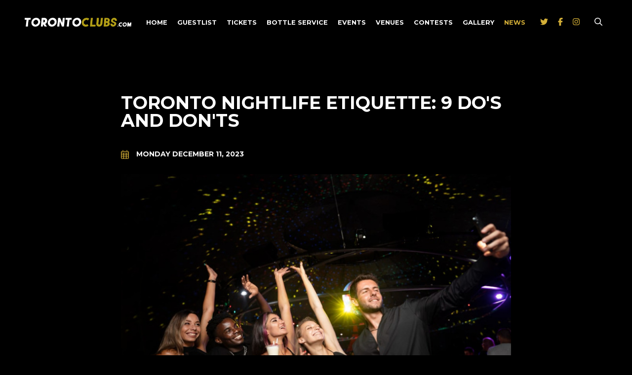

--- FILE ---
content_type: text/html; charset=UTF-8
request_url: https://www.torontoclubs.com/news/toronto-nightlife-etiquette
body_size: 5726
content:
<!DOCTYPE html>
<html lang="en">

<head>
    <meta charset="UTF-8">
    <meta name="viewport" content="width=device-width, initial-scale=1.0">
    <meta http-equiv="X-UA-Compatible" content="ie=edge">

    <title>CLUBS IN TORONTO | Toronto Clubs, Entertainment, Nightlife, Guestlist, Bottle Service, Tickets, Nightclubs and Events</title>
<meta property="og:title" content="CLUBS IN TORONTO | Toronto Clubs, Entertainment, Nightlife, Guestlist, Bottle Service, Tickets, Nightclubs and Events">

    <link rel="apple-touch-icon" sizes="180x180" href="/images/apple-touch-icon.png">
    <link rel="icon" type="image/png" sizes="32x32" href="/images/favicon-32x32.png">
    <link rel="icon" type="image/png" sizes="16x16" href="/images/favicon-16x16.png">

    <link href="https://fonts.googleapis.com/css2?family=Montserrat:wght@300;400;500;700&display=swap" rel="stylesheet">
    <link rel="stylesheet" href="/css/main.min.css">
    <link rel="stylesheet" href="https://cdnjs.cloudflare.com/ajax/libs/tiny-slider/2.9.3/tiny-slider.css">

    <script src="/de/js/init.js"></script>

    
</head>
<body class="internal">
    
    <header class="primary">
    <a href="/" class="logo">
        <img
            srcset="
                /images/logo.png 362w,
                /images/logo2x.png 724w    
                "
            sizes="
                (min-width: 1440px) 362px,
                262px
                "
            src="/images/logo.png" 
            alt="" 
        >
    </a>
    <button class="navicon">
        <span></span>
        <span></span>
        <span></span>
        <span></span>
    </button>
    <nav class="main">
        <ul>
            <li  ><a href="/">Home</a></li>
            <li  ><a href="/guestlist">Guestlist</a></li>
            <li  ><a href="/tickets">Tickets</a></li>
            <li  ><a href="/bottle-service">Bottle Service</a></li>
            <li  ><a href="/events">Events</a></li>
            <li  ><a href="/venues">Venues</a></li>
            <li  ><a href="/contests">Contests</a></li>
            <li  ><a href="/gallery">Gallery</a></li>
            <li class="current" ><a href="/news">News</a></li>
            <li class="social">
                                    <a href="https://x.com/toronto_clubs"><i class="fab fa-twitter"></i></a>
                                                    <a href="https://www.facebook.com/groups/torontoclubs"><i class="fab fa-facebook-f"></i></a>
                					
                                    <a href="https://www.instagram.com/torontoclubsofficial/"><i class="fab fa-instagram"></i></a>
                            </li>
            <li>
                <button class="search-trigger"><i class="far fa-search"></i></button>
                <form action="/search" method="get" class="search-wrap">
                    <div class="inner">
                        <input type="text" placeholder="Keyword Search" name="s">
                        <button class="button small white ghost">Submit</button>
                    </div>
                </form>
            </li>
        </ul>
    </nav>
</header>
    <main class="content news-details narrow">
        <div class="wrapper">
            <h1>Toronto Nightlife Etiquette: 9 Do's and Don'ts</h1>
            <div class="date">
                <i class="fal fa-calendar-alt"></i>
                Monday December 11, 2023            </div>
             
                <img
                    srcset="
                        /de/cache/news/123/h560_nightlife-people-having-fun-bars-clubs_(2)-min.jpg 560w,
                        /de/cache/news/123/h800_nightlife-people-having-fun-bars-clubs_(2)-min.jpg 800w,
                        /de/cache/news/123/h1600_nightlife-people-having-fun-bars-clubs_(2)-min.jpg 1600w    
                        "
                    sizes="
                        (min-width: 940px) 800px,
                        (min-width: 640px) 560px,
                        calc(100% - 40px)
                        "
                    src="/de/cache/news/123/h1600_nightlife-people-having-fun-bars-clubs_(2)-min.jpg" 
                    alt="" 
                    title=""
                >
                        <section class="share">
                <div class="text">Share</div>
                <div class="a2a_kit a2a_default_style">
                    <a class="a2a_button_facebook st-button button plain"><i class="fab fa-facebook-f"></i></a>
                    <a class="a2a_button_twitter st-button button plain"><i class="fab fa-twitter"></i></a>
                    <a class="a2a_button_email st-button button plain"><i class="fas fa-paper-plane"></i></a>
                    <a class="a2a_dd st-button button plain" href="https://www.addtoany.com/share"><i class="fas fa-share-alt"></i></a>
                </div>
            </section>
            <p><span style="font-weight: 400;">Ready to explore Toronto's nightlife? Awesome.</span></p>
<p><span style="font-weight: 400;">But first, let's talk etiquette. It's not just about where you go. It's about how you do it.</span></p>
<p><span style="font-weight: 400;">From choosing your drinks wisely to dressing just right. And, of course, getting to clubs.</span></p>
<p><span style="font-weight: 400;">Knowing the </span><b>do's and don'ts is key.</b></p>
<p><span style="font-weight: 400;">This guide is It's your ticket to mastering Toronto's vibrant nightlife scene.</span></p>
<p><span style="font-weight: 400;">So, let's dive right in!</span></p>
<p><span style="font-weight: 400;"><img src="/uploads/nightlife-people-having-fun-bars-clubs (1)-min.jpg" alt="two girls dancing in toronto clubs" width="1000" height="667" /></span></p>
<h2><span style="font-weight: 400;">Do's in Toronto Nightlife</span></h2>
<h3><b>Drink Selection</b></h3>
<p><span style="font-weight: 400;">In Toronto, the cocktail scene is a vibrant blend of local creations and classic favorites. </span><b>The Old Fashioned</b><span style="font-weight: 400;"> is a staple, made with whiskey, bitters, and sugar - a strong yet smooth choice.&nbsp;</span></p>
<p><b>The Margarita</b><span style="font-weight: 400;"> takes a Canadian twist with maple syrup replacing agave, perfect for those who like a bit of sweetness. The </span><b>Moscow Mule</b><span style="font-weight: 400;">, a blend of vodka, lime juice, and ginger beer, offers a refreshing option.&nbsp;</span></p>
<p><b>The Negroni</b><span style="font-weight: 400;">, a mix of gin, vermouth, and </span><b>Campari, and the Manhattan</b><span style="font-weight: 400;">, combining whiskey, sweet vermouth, and bitters, are both timeless choices for those who appreciate a robust flavor profile. Each of these cocktails is popular in Toronto's bars, reflecting the city's diverse and cosmopolitan vibe​​.</span></p>
<h3><b>Appropriate Timing</b></h3>
<p><span style="font-weight: 400;">Toronto's nightlife awakens as the sun sets, usually</span><b> peaking around 6 pm to 2 am</b><span style="font-weight: 400;">.&nbsp;</span></p>
<p><span style="font-weight: 400;">However, the city comes alive with extended hours during major events like the Toronto International Film Festival (TIFF) and Pride, showcasing the city's love for celebration and spirited nightlife.</span></p>
<h3><b>Dressing Right</b></h3>
<p><b>The Fashion District</b><span style="font-weight: 400;"> in Toronto, located around Queen Street West and King Street West, is a prime example of the city's upscale casual dress code.&nbsp;</span></p>
<p><span style="font-weight: 400;">This area, known for its blend of residential and commercial spaces, is where about 80% of the city comes to party. </span><b>The district's clubbing scene</b><span style="font-weight: 400;"> is among the most priced areas, but it's also a place buzzing with a diverse crowd looking for a good time.&nbsp;</span></p>
<p><span style="font-weight: 400;">When visiting clubs like </span><a href="/venues/lost-and-found"><span style="font-weight: 400;">Lost and Found</span></a><span style="font-weight: 400;">, known for its Top 40 and Hip-Hop music​​, or </span><a href="/venues/toybox-toronto"><span style="font-weight: 400;">Toybox</span></a><span style="font-weight: 400;">, one of the larger clubs with a capacity of around 500 to 600 people​​, dressing right means blending comfort with elegance.&nbsp;</span></p>
<p><span style="font-weight: 400;">Whether it's leather jackets, stylish boots, or chic summer dresses, club-goers in Toronto dress to impress while maintaining a comfortable style.</span></p>
<h3><b>Transportation Options</b></h3>
<p><span style="font-weight: 400;">Getting around Toronto's nightlife is crucial. </span><a href="https://www.ttc.ca/"><span style="font-weight: 400;">Public transit</span></a><span style="font-weight: 400;"> is a reliable and cost-effective option.&nbsp;</span></p>
<p><span style="font-weight: 400;">But when clubbing in areas that are a bit out of reach, taxis and ride-sharing services like Uber are your best friends.&nbsp;</span></p>
<p><span style="font-weight: 400;">They offer the convenience and speed you need, especially if you're planning to hop between multiple venues in one night.&nbsp;</span></p>
<p><span style="font-weight: 400;">It's all about finding the right balance between convenience and budget.</span></p>
<h3><b>Club Location Selection</b></h3>
<p><span style="font-weight: 400;">When it comes to choosing where to stay, proximity to hotspots is key. Areas like the Entertainment and Fashion Districts, centered around streets like Queen Street West and King Street West, are ideal.&nbsp;</span></p>
<p><span style="font-weight: 400;">These districts are not just geographically central but are also the heart of Toronto's club scene. Staying here puts you within walking distance or a short ride from the majority of the city's top clubs, like Lost and Found and Toybox.&nbsp;</span></p>
<p><span style="font-weight: 400;">Whether you're a local or a visitor, being close to these areas means you're always close to the action.</span></p>
<p><span style="font-weight: 400;"><img src="/uploads/nightlife-people-having-fun-bars-clubs (2)-min.jpg" alt="how to dress in toronto club" width="1000" height="667" /></span></p>
<h2><span style="font-weight: 400;">Don'ts in Toronto Nightlife</span></h2>
<h3><b>Phone Usage Restrictions</b></h3>
<p><span style="font-weight: 400;">In </span><a href="/venues"><span style="font-weight: 400;">Toronto's upscale clubs</span></a><span style="font-weight: 400;">, keep your phone tucked away. It's all about the vibe, and phones just don't fit. Picture this: You're in a room full of energy, music, and buzz.&nbsp;</span></p>
<p><span style="font-weight: 400;">A phone screen? It's a downer. So, go with the flow, enjoy the live scene, and let the digital world wait.</span></p>
<h3><b>Unsuitable Conversations</b></h3>
<p><a href="/"><span style="font-weight: 400;">Toronto's nightlife</span></a><span style="font-weight: 400;"> isn't the place for shop talk. Keep it light, fun, and social. Think laughter, music, and dance, not business deals.&nbsp;</span></p>
<p><span style="font-weight: 400;">These clubs are your escape from the 9-to-5 grind, a space to unwind and just enjoy the moment. Let the serious stuff take a backseat and savor the nightlife as it's meant to be.</span></p>
<h3><b>Unpreparedness for Age Restrictions</b></h3>
<p><span style="font-weight: 400;">Heads up on age limits. Most Toronto clubs have a 19+ rule, but some upscale joints bump it to 25+.&nbsp;</span></p>
<p><span style="font-weight: 400;">Why?&nbsp;</span></p>
<p><span style="font-weight: 400;">They're after a more mature vibe. So, if you're planning a night out, check the age policy first. You don't want to be the one left out in the cold!</span></p>
<p><b>Here are some:</b></p>
<ul>
<li style="font-weight: 400;" aria-level="1"><b>Toybox</b><span style="font-weight: 400;">: 19+​​.</span></li>
<li style="font-weight: 400;" aria-level="1"><b>Lost and Found</b><span style="font-weight: 400;">: 19+​​.</span></li>
<li style="font-weight: 400;" aria-level="1"><b>EFS</b><span style="font-weight: 400;">: Generally 19+, but may have events with 25+ restrictions​​.</span></li>
<li style="font-weight: 400;" aria-level="1"><b>Lavelle:</b><span style="font-weight: 400;"> 19+, known for a sophisticated crowd​​.</span></li>
<li style="font-weight: 400;" aria-level="1"><b>Juliet:</b><span style="font-weight: 400;"> 19+, caters to a trendy, music-focused audience​</span></li>
</ul>
<h3><b>Ignoring Club Music Genres</b></h3>
<p><span style="font-weight: 400;">Each Toronto club has its beat. Hip-hop, EDM, rock, pop &ndash; you name it.&nbsp;</span></p>
<p><span style="font-weight: 400;">The key?&nbsp;</span></p>
<p><span style="font-weight: 400;">Pick a club that spins your kind of music. It's all about matching your mood to the music. This way, your night's more than just fun &ndash; it's your kind of fun.</span></p>
<p><span style="font-weight: 400;">To name a few clubs and the music they play:</span></p>
<ul>
<li style="font-weight: 400;" aria-level="1"><b>Lost and Found</b><span style="font-weight: 400;">: Hip-Hop​​.</span></li>
<li style="font-weight: 400;" aria-level="1"><b>Toybox:</b><span style="font-weight: 400;"> Hip-Hop, EDM, Top 40​​.</span></li>
<li style="font-weight: 400;" aria-level="1"><b>Early Mercy</b><span style="font-weight: 400;">: Hop, Trap, Urban Top 40​​.</span></li>
<li style="font-weight: 400;" aria-level="1"><b>EFS:</b><span style="font-weight: 400;"> Stylish spot with Top 40 and hip-hop music​​.</span></li>
<li style="font-weight: 400;" aria-level="1"><b>Juliet</b><span style="font-weight: 400;">: Hip-Hop, underground trap/rap​​.</span></li>
<li style="font-weight: 400;" aria-level="1"><b>Baro:</b><span style="font-weight: 400;"> Latin, Reggaeton, Soca, Hip-Hop vibes</span></li>
</ul>
<h2><span style="font-weight: 400;">Wrap up</span></h2>
<p><span style="font-weight: 400;">Navigating Toronto's nightlife is all about blending in with the city's rhythm. </span><b>Remember the do's</b><span style="font-weight: 400;">: Pick clubs that match your music taste, dress 'upscale casual', and dive into the local cocktail scene. </span><b>And the don'ts:</b><span style="font-weight: 400;"> Mind the age limits, leave business talk for the office, and keep the phone away.</span></p>
<p><span style="font-weight: 400;">Toronto's nightlife is a mosaic of experiences &ndash; vibrant, diverse, and always pulsating with energy. Enjoy it responsibly, respect its unique vibe, and you're guaranteed nights to remember!</span></p>        </div>
    </main>

    <footer class="primary">
	<section class="newsletter-wrap">
		<div class="wrapper">
			<div class="text"><span>Join the VIP list to be first to receive updates about the latest contests, promotions, and events!</span></div>

			<!-- Begin Mailchimp Signup Form -->
			<div class="signup" id="mc_embed_signup">
				<form action="https://facebook.us2.list-manage.com/subscribe/post?u=d1daa87df02351574459b0283&amp;id=26f4acbfcd" method="post" id="mc-embedded-subscribe-form" name="mc-embedded-subscribe-form" class="validate" target="_blank" novalidate>
					<div id="mc_embed_signup_scroll">
						<div class="mc-field-group">
							<label style="display:none;" for="mce-EMAIL">Email Address </label>
							<input type="email" value="" name="EMAIL" class="required email" id="mce-EMAIL" placeholder="Enter your email">
						</div>
						<div id="mce-responses" class="clear">
							<div class="response" id="mce-error-response" style="display:none"></div>
							<div class="response" id="mce-success-response" style="display:none"></div>
						</div>
						<!-- real people should not fill this in and expect good things - do not remove this or risk form bot signups-->
						<div style="position: absolute; left: -5000px;" aria-hidden="true"><input type="text" name="b_d1daa87df02351574459b0283_26f4acbfcd" tabindex="-1" value=""></div>
						<div class="clear"><button type="submit" name="subscribe" id="mc-embedded-subscribe" class="button plain"><i class="far fa-check"></i></button></div>
					</div>
				</form>
			</div>
			<!--End mc_embed_signup-->

		</div>
	</section>
	<section class="copyright-wrap">
		<div class="wrapper">
			<div class="col">
				<div class="row">&copy;2026 <strong>TorontoClubs.com</strong> - All Rights Reserved.</div>
				<div class="row">
					<a href="/about">About</a> / <a href="/contact">Contact</a> / <a href="/privacy">Privacy</a>
											<a href="https://x.com/toronto_clubs" class="social"><i class="fab fa-twitter"></i></a>
																<a href="https://www.facebook.com/groups/torontoclubs" class="social"><i class="fab fa-facebook-f"></i></a>
																<a href="https://www.instagram.com/torontoclubsofficial/" class="social"><i class="fab fa-instagram"></i></a>
									</div>
			</div>
			<div class="col">
				<a href="https://www.mouthmedia.com" target="_blank">Website design by Mouth Media Inc.</a>
			</div>
		</div>
	</section>
</footer>
    <script src="https://cdnjs.cloudflare.com/ajax/libs/tiny-slider/2.9.3/min/tiny-slider.js" integrity="sha512-D/zaRVk05q6ERt1JgWB49kL6tyerY7a94egaVv6ObiGcw3OCEv0tvoPDEsVqL28HyAZhDd483ix8gkWQGDgEKw==" crossorigin="anonymous"></script>

<!-- <script src="https://cdnjs.cloudflare.com/ajax/libs/masonry/4.2.2/masonry.pkgd.min.js" integrity="sha512-JRlcvSZAXT8+5SQQAvklXGJuxXTouyq8oIMaYERZQasB8SBDHZaUbeASsJWpk0UUrf89DP3/aefPPrlMR1h1yQ==" crossorigin="anonymous"></script> -->

<!-- <script src="https://ajax.googleapis.com/ajax/libs/jquery/3.6.0/jquery.min.js"></script> -->
<script src="https://unpkg.com/masonry-layout@4/dist/masonry.pkgd.min.js"></script>
<script src="https://unpkg.com/imagesloaded@4/imagesloaded.pkgd.min.js"></script>

<script src="/js/main.min.js"></script>

<!-- <script src="https://kit.fontawesome.com/d65ad02f6f.js" crossorigin="anonymous"></script> -->
<script src="https://kit.fontawesome.com/56c026a18a.js" crossorigin="anonymous"></script>

<script src="https://static.addtoany.com/menu/page.js"></script>

<!-- Global site tag (gtag.js) - Google Analytics -->
<script async src="https://www.googletagmanager.com/gtag/js?id=UA-168640189-1"></script>
<script>
  window.dataLayer = window.dataLayer || [];
  function gtag(){dataLayer.push(arguments);}
  gtag('js', new Date());
  gtag('config', 'UA-168640189-1');
</script>

    
</body>
</html>

--- FILE ---
content_type: text/css
request_url: https://www.torontoclubs.com/css/main.min.css
body_size: 5865
content:
/*! normalize.css v5.0.0 | MIT License | github.com/necolas/normalize.css */html{font-family:sans-serif;line-height:1.15;-ms-text-size-adjust:100%;-webkit-text-size-adjust:100%}body{margin:0}article,aside,footer,header,nav,section{display:block}.hero .inner .text .title,h1{font-size:2em;margin:.67em 0}figcaption,figure,main{display:block}figure{margin:1em 40px}hr{box-sizing:content-box;height:0;overflow:visible}pre{font-family:monospace,monospace;font-size:1em}a{background-color:transparent;-webkit-text-decoration-skip:objects}a:active,a:hover{outline-width:0}abbr[title]{border-bottom:none;text-decoration:underline;-webkit-text-decoration:underline dotted;text-decoration:underline dotted}b,strong{font-weight:inherit;font-weight:bolder}code,kbd,samp{font-family:monospace,monospace;font-size:1em}dfn{font-style:italic}mark{background-color:#ff0;color:#000}small{font-size:80%}sub,sup{font-size:75%;line-height:0;position:relative;vertical-align:baseline}sub{bottom:-.25em}sup{top:-.5em}audio,video{display:inline-block}audio:not([controls]){display:none;height:0}img{border-style:none}svg:not(:root){overflow:hidden}button,input,optgroup,select,textarea{font-family:sans-serif;font-size:100%;line-height:1.15;margin:0}button,input{overflow:visible}button,select{text-transform:none}[type=reset],[type=submit],button,html [type=button]{cursor:pointer;-webkit-appearance:button}[type=button]::-moz-focus-inner,[type=reset]::-moz-focus-inner,[type=submit]::-moz-focus-inner,button::-moz-focus-inner{border-style:none;padding:0}[type=button]:-moz-focusring,[type=reset]:-moz-focusring,[type=submit]:-moz-focusring,button:-moz-focusring{outline:1px dotted ButtonText}fieldset{border:1px solid silver;margin:0 2px;padding:.35em .625em .75em}legend{box-sizing:border-box;color:inherit;display:table;max-width:100%;padding:0;white-space:normal}progress{display:inline-block;vertical-align:baseline}textarea{overflow:auto}[type=checkbox],[type=radio]{box-sizing:border-box;padding:0}[type=number]::-webkit-inner-spin-button,[type=number]::-webkit-outer-spin-button{height:auto}[type=search]{-webkit-appearance:textfield;outline-offset:-2px}[type=search]::-webkit-search-cancel-button,[type=search]::-webkit-search-decoration{-webkit-appearance:none}::-webkit-file-upload-button{-webkit-appearance:button;font:inherit}details,menu{display:block}summary{display:list-item}canvas{display:inline-block}[hidden],template{display:none}

/*! HTML5 Boilerplate v5.3.0 | MIT License | https://html5boilerplate.com/ */*{box-sizing:border-box}html{color:#222;font-size:1em;line-height:1.4}hr{display:block;height:1px;border:0;border-top:1px solid #ccc;margin:1em 0;padding:0}audio,canvas,iframe,img,svg,video{vertical-align:middle}fieldset{border:0;margin:0;padding:0}textarea{resize:vertical}iframe,img{display:block;max-width:100%}.wrapper{max-width:calc(100% - 40px);margin:0 auto}@media (min-width:640px){.wrapper{max-width:560px}}@media (min-width:940px){.wrapper{max-width:840px}}@media (min-width:1240px){.wrapper{max-width:1140px}}@media (min-width:1640px){.wrapper{max-width:1540px}}.aligncenter:first-child,.alignleft:first-child,.alignright:first-child,.checkboxes label:first-child,.hero .inner .text .title:first-child,.iframe-wrap:first-child,.radios label:first-child,.share:first-child,blockquote:first-child,form.full:first-child,h1:first-child,h2:first-child,h3:first-child,h4:first-child,h5:first-child,h6:first-child,main.content.details table:first-child,ol:first-child,p:first-child,ul:first-child{margin-top:0}.aligncenter:last-child,.alignleft:last-child,.alignright:last-child,.checkboxes label:last-child,.hero .inner .text .title:last-child,.iframe-wrap:last-child,.radios label:last-child,.share:last-child,blockquote:last-child,form.full:last-child,h1:last-child,h2:last-child,h3:last-child,h4:last-child,h5:last-child,h6:last-child,main.content.details table:last-child,ol:last-child,p:last-child,ul:last-child{margin-bottom:0}.checkboxes label,.radios label{display:-webkit-box;display:flex}@-webkit-keyframes height{0%{height:0}to{height:80px}}@keyframes height{0%{height:0}to{height:80px}}@-webkit-keyframes fade{0%{opacity:0}to{opacity:1}}@keyframes fade{0%{opacity:0}to{opacity:1}}@-webkit-keyframes heightRev{0%{height:80px}to{height:0}}@keyframes heightRev{0%{height:80px}to{height:0}}@-webkit-keyframes fadeRev{0%{opacity:1}to{opacity:0}}@keyframes fadeRev{0%{opacity:1}to{opacity:0}}@-webkit-keyframes bounce{0%{-webkit-transform:translateY(-15%);transform:translateY(-15%)}50%{-webkit-transform:translateY(15%);transform:translateY(15%)}to{-webkit-transform:translateY(-15%);transform:translateY(-15%)}}@keyframes bounce{0%{-webkit-transform:translateY(-15%);transform:translateY(-15%)}50%{-webkit-transform:translateY(15%);transform:translateY(15%)}to{-webkit-transform:translateY(-15%);transform:translateY(-15%)}}html{font-size:18px;font-family:Montserrat,Helvetica Neue,Helvetica,Arial,sans-serif;font-weight:300;line-height:1.5;color:#fff;scroll-behavior:smooth}body,html{background:#000}body{overflow-x:hidden}body.no-scroll{padding-right:15px;overflow-y:hidden}.clearfix:after,.clearfix:before{content:" ";display:table}.clearfix:after{clear:both}.iframe-wrap{position:relative;padding-bottom:56.25%;padding-top:25px;height:0}.iframe-wrap iframe{position:absolute;top:0;left:0;width:100%;height:100%}@media (min-width:940px){.iframe-wrap.square{padding-bottom:100%}}.aligncenter,.alignleft,.alignright{float:none;margin:30px auto}@media (min-width:640px){.alignleft{float:left;margin:0 30px 30px 0}}@media (min-width:640px){.alignright{float:right;margin:0 0 30px 30px}}.hero .inner .text .title,h1,h2,h3,h4,h5,h6{line-height:1;margin:40px 0;font-weight:700;text-transform:uppercase}.hero .inner .text .title,h1{font-size:26px}@media (min-width:940px){.hero .inner .text .title,h1{font-size:36px}}h2{font-size:22px}@media (min-width:940px){h2{font-size:32px}}h3{font-size:18px}@media (min-width:940px){h3{font-size:28px}}h4{font-size:16px}@media (min-width:940px){h4{font-size:24px}}h5{font-size:16px}@media (min-width:940px){h5{font-size:20px}}h6{font-size:16px}@media (min-width:940px){h6{font-size:16px}}::-moz-selection{background:#fff;color:#d4af37;text-shadow:none}::selection{background:#fff;color:#d4af37;text-shadow:none}ol,p,ul{margin:30px 0}a{color:#fff;text-decoration:none;-webkit-transition:all .3s;transition:all .3s}a:hover{color:#d4af37}strong{font-weight:700}blockquote{border-left:5px solid #e6e6e6;padding-left:20px}blockquote cite{display:block;text-transform:uppercase;font-size:12px;margin:5px 0 0;font-style:normal}hr{margin:40px 0;border-color:#d4af37}header.primary{position:-webkit-sticky;position:sticky;z-index:500;top:0;left:0;display:-webkit-box;display:flex;-webkit-box-align:center;align-items:center;-webkit-box-pack:justify;justify-content:space-between;height:80px;padding:0 20px;background:rgba(0,0,0,.6)}@media (min-width:940px){header.primary{height:90px;padding:0 50px}}header.primary .logo{margin-right:20px}button.navicon{position:relative;z-index:100;width:40px;height:40px;border:2px solid #fff;background:none;-webkit-transition:all .15s ease-in-out;transition:all .15s ease-in-out}@media (min-width:1240px){button.navicon{display:none}}button.navicon:hover{border-color:#d4af37}button.navicon:hover span{background:#d4af37}button.navicon span{position:absolute;left:50%;display:block;width:22px;height:2px;margin-left:-11px;background:#fff;-webkit-transition:all .15s ease-in-out;transition:all .15s ease-in-out}button.navicon span:first-child{top:10px}button.navicon span:nth-child(2),button.navicon span:nth-of-type(3){top:calc(50% - 1px)}button.navicon span:nth-child(4){top:24px}button.navicon.active span{background:#d4af37}button.navicon.active span:first-child,button.navicon.active span:nth-child(4){top:calc(50% - 1px);width:0;margin-left:0}button.navicon.active span:nth-child(2){-webkit-transform:rotate(45deg);transform:rotate(45deg)}button.navicon.active span:nth-child(3){-webkit-transform:rotate(-45deg);transform:rotate(-45deg)}footer.primary .newsletter-wrap{padding:40px 0;background:#171717}@media (min-width:940px){footer.primary .newsletter-wrap{padding:60px 0}}footer.primary .newsletter-wrap .wrapper{display:-webkit-box;display:flex;-webkit-box-align:center;align-items:center;-webkit-box-pack:justify;justify-content:space-between;-webkit-box-orient:vertical;-webkit-box-direction:normal;flex-direction:column}@media (min-width:940px){footer.primary .newsletter-wrap .wrapper{-webkit-box-orient:horizontal;-webkit-box-direction:normal;flex-direction:row}}footer.primary .newsletter-wrap .text{margin-bottom:20px;color:#d4af37;font-size:20px;font-weight:700;line-height:1.2}@media (min-width:940px){footer.primary .newsletter-wrap .text{width:calc(50% - 15px);margin:0}}footer.primary .newsletter-wrap .signup{width:100%}@media (min-width:940px){footer.primary .newsletter-wrap .signup{width:calc(50% - 15px)}}footer.primary .newsletter-wrap .signup form{width:100%;border:2px solid #fff}footer.primary .newsletter-wrap .signup form #mc_embed_signup_scroll{display:-webkit-box;display:flex}footer.primary .newsletter-wrap .signup form .mc-field-group{width:100%}footer.primary .newsletter-wrap .signup form input{border:0}footer.primary .newsletter-wrap .signup form input:focus{outline:none}footer.primary .newsletter-wrap .signup form .button{width:60px;height:50px;padding:0;font-size:24px;color:#d4af37}footer.primary .newsletter-wrap .signup form .button:hover{color:#000}footer.primary .copyright-wrap{padding:40px;text-align:center;font-size:14px}@media (min-width:940px){footer.primary .copyright-wrap{padding:60px 0;font-size:16px;text-align:left}}footer.primary .copyright-wrap .wrapper{display:-webkit-box;display:flex;-webkit-box-orient:vertical;-webkit-box-direction:normal;flex-direction:column}@media (min-width:940px){footer.primary .copyright-wrap .wrapper{-webkit-box-orient:horizontal;-webkit-box-direction:normal;flex-direction:row;-webkit-box-pack:justify;justify-content:space-between}}footer.primary .copyright-wrap .wrapper .col{margin-bottom:20px}@media (min-width:940px){footer.primary .copyright-wrap .wrapper .col{margin-bottom:0}}footer.primary .copyright-wrap .wrapper .col .row{margin-bottom:5px}footer.primary .copyright-wrap .wrapper .col .row:last-child,footer.primary .copyright-wrap .wrapper .col:last-child{margin-bottom:0}footer.primary .copyright-wrap a.social{margin-left:15px}nav ul{list-style:none;margin:0;padding:0}nav.main{position:fixed;bottom:0;left:0;width:100%;height:100%;overflow:auto;display:-webkit-box;display:flex;-webkit-box-align:center;align-items:center;-webkit-box-pack:center;justify-content:center;flex-shrink:0;background:rgba(0,0,0,.9);opacity:0;-webkit-transform:translateX(100%);transform:translateX(100%);-webkit-transition:all .25s ease-in-out;transition:all .25s ease-in-out}nav.main.active{opacity:1;-webkit-transform:translateY(0) scale(1);transform:translateY(0) scale(1)}@media (min-width:1240px){nav.main{position:static;display:block;width:auto;height:auto;padding:0;background:0;opacity:1;-webkit-transform:none;transform:none}}nav.main>ul{height:100%;display:-webkit-box;display:flex;-webkit-box-orient:vertical;-webkit-box-direction:normal;flex-direction:column;-webkit-box-align:center;align-items:center}@media (min-width:1240px){nav.main>ul{-webkit-box-orient:horizontal;-webkit-box-direction:normal;flex-direction:row}}nav.main>ul>li.current>a{color:#d4af37}nav.main>ul>li>a{display:block;padding:10px;font-size:20px;font-weight:700;text-align:center;text-transform:uppercase}@media (min-width:1240px){nav.main>ul>li>a{font-size:clamp(12px,1vw,14px)}}nav.main>ul>li .search-trigger{display:none;padding:10px;border:0;background:0;color:#fff;font-size:16px}@media (min-width:1240px){nav.main>ul>li .search-trigger{display:block}}nav.main>ul>li .search-trigger.active{color:#d4af37}nav.main>ul>li.social{display:-webkit-box;display:flex;-webkit-box-pack:center;justify-content:center}@media (min-width:1240px){nav.main>ul>li.social{margin:0 10px}}nav.main>ul>li.social a{color:#d4af37;font-size:16px}nav.main>ul>li.social a:last-child{margin-right:0}nav.main .search-wrap{margin-top:20px;-webkit-transition:all .25s ease-in-out;transition:all .25s ease-in-out}nav.main .search-wrap .inner{display:-webkit-box;display:flex;-webkit-box-align:center;align-items:center}@media (min-width:1240px){nav.main .search-wrap .inner{opacity:0}}@media (min-width:1240px){nav.main .search-wrap{z-index:100;position:absolute;top:100%;left:0;width:100%;margin:0;padding:0 50px;background:rgba(0,0,0,.6);height:0;overflow:hidden}nav.main .search-wrap.reverse{-webkit-animation:heightRev .2s .15s 1 backwards;animation:heightRev .2s .15s 1 backwards}nav.main .search-wrap.reverse .inner{-webkit-animation:fadeRev .2s 0ms 1 backwards;animation:fadeRev .2s 0ms 1 backwards}nav.main .search-wrap.forward{-webkit-animation:height .2s 0ms 1 forwards;animation:height .2s 0ms 1 forwards}nav.main .search-wrap.forward .inner{-webkit-animation:fade .2s .15s 1 forwards;animation:fade .2s .15s 1 forwards}}nav.main .search-wrap input{margin:0}nav.main .search-wrap button{flex-shrink:0;height:50px;margin-left:10px}nav.form-select,nav.search{margin-bottom:15px}@media (min-width:940px){nav.form-select,nav.search{margin-bottom:25px}}nav.form-select ul,nav.search ul{display:-webkit-box;display:flex}nav.form-select ul li,nav.search ul li{position:relative;margin-right:15px;padding-right:30px;font-size:20px}@media (min-width:1240px){nav.form-select ul li,nav.search ul li{font-size:32px}}nav.form-select ul li.active a,nav.form-select ul li.active button.plain,nav.form-select ul li.current a,nav.form-select ul li.current button.plain,nav.search ul li.active a,nav.search ul li.active button.plain,nav.search ul li.current a,nav.search ul li.current button.plain{color:#d4af37}nav.form-select ul li:after,nav.search ul li:after{content:"/";position:absolute;top:0;right:0}nav.form-select ul li:last-child,nav.search ul li:last-child{margin:0;padding:0}nav.form-select ul li:last-child:after,nav.search ul li:last-child:after{display:none}nav.form-select ul li a,nav.search ul li a{text-transform:uppercase;font-weight:700}nav.form-select ul li button.plain,nav.search ul li button.plain{font-weight:700;font-size:inherit;padding:0;height:auto}nav.form-select ul li button.plain.active,nav.form-select ul li button.plain:hover,nav.search ul li button.plain.active,nav.search ul li button.plain:hover{background:0;color:#d4af37}nav.sort{display:grid;grid-gap:20px;margin-bottom:40px}@media (min-width:940px){nav.sort{grid-template-columns:repeat(3,1fr);grid-gap:30px;margin-bottom:50px}}nav.sort select{border-color:#d4af37;font-weight:700;text-transform:uppercase}nav.sort select option{font-weight:400;text-transform:none}label{display:block;margin:0 0 5px;font-size:14px;text-transform:uppercase}label .required{margin-left:5px;color:#c82727}label.error{color:#c82727}input,select,textarea{display:-webkit-box;display:flex;width:100%;height:50px;margin:0;padding:0 10px;border:2px solid #fff;color:#fff;font-family:Montserrat,Helvetica Neue,Helvetica,Arial,sans-serif;font-size:14px;font-weight:400}input,textarea{background:transparent;-webkit-transition:all .3s;transition:all .3s}input:focus,textarea:focus{background-color:hsla(0,0%,100%,.25)}input::-webkit-input-placeholder,textarea::-webkit-input-placeholder{color:#fff;opacity:.8}input::-moz-placeholder,textarea::-moz-placeholder{color:#fff;opacity:.8}input:-ms-input-placeholder,textarea:-ms-input-placeholder{color:#fff;opacity:.8}input::-ms-input-placeholder,textarea::-ms-input-placeholder{color:#fff;opacity:.8}input::placeholder,textarea::placeholder{color:#fff;opacity:.8}textarea{min-height:200px;padding:15px 10px}button,input[type=file],input[type=password],input[type=text],textarea{outline:none}.datepicker{background-image:url('data:image/svg+xml;utf8,<svg aria-hidden="true" focusable="false" role="img" xmlns="http://www.w3.org/2000/svg" viewBox="0 0 448 512"><path fill="white" d="M0 464c0 26.5 21.5 48 48 48h352c26.5 0 48-21.5 48-48V192H0v272zm320-196c0-6.6 5.4-12 12-12h40c6.6 0 12 5.4 12 12v40c0 6.6-5.4 12-12 12h-40c-6.6 0-12-5.4-12-12v-40zm0 128c0-6.6 5.4-12 12-12h40c6.6 0 12 5.4 12 12v40c0 6.6-5.4 12-12 12h-40c-6.6 0-12-5.4-12-12v-40zM192 268c0-6.6 5.4-12 12-12h40c6.6 0 12 5.4 12 12v40c0 6.6-5.4 12-12 12h-40c-6.6 0-12-5.4-12-12v-40zm0 128c0-6.6 5.4-12 12-12h40c6.6 0 12 5.4 12 12v40c0 6.6-5.4 12-12 12h-40c-6.6 0-12-5.4-12-12v-40zM64 268c0-6.6 5.4-12 12-12h40c6.6 0 12 5.4 12 12v40c0 6.6-5.4 12-12 12H76c-6.6 0-12-5.4-12-12v-40zm0 128c0-6.6 5.4-12 12-12h40c6.6 0 12 5.4 12 12v40c0 6.6-5.4 12-12 12H76c-6.6 0-12-5.4-12-12v-40zM400 64h-48V16c0-8.8-7.2-16-16-16h-32c-8.8 0-16 7.2-16 16v48H160V16c0-8.8-7.2-16-16-16h-32c-8.8 0-16 7.2-16 16v48H48C21.5 64 0 85.5 0 112v48h448v-48c0-26.5-21.5-48-48-48z" class=""></path></svg>');background-size:15px auto}.datepicker,select{background-repeat:no-repeat;background-position:right 15px top 50%}select{-webkit-appearance:none;-moz-appearance:none;appearance:none;background-color:transparent;background-image:url('data:image/svg+xml;utf8,<svg height="50" width="100" xmlns="http://www.w3.org/2000/svg" version="1.1"><polygon fill="white" points="100,0 0,0 50,50"/></svg>');background-size:10px auto}select option{color:#000}.checkboxes label,.radios label{-webkit-box-align:start;align-items:flex-start;padding:0;text-transform:none}.checkboxes input,.radios input{margin:4px 10px 0 0;width:auto;height:auto}form .row{display:-webkit-box;display:flex;-webkit-box-orient:vertical;-webkit-box-direction:normal;flex-direction:column;-webkit-box-pack:justify;justify-content:space-between}@media (min-width:640px){form .row{-webkit-box-orient:horizontal;-webkit-box-direction:normal;flex-direction:row}}form .col{width:100%;margin-bottom:20px}@media (min-width:640px){form .col{margin-bottom:30px}}form .col.has-sub{display:-webkit-box;display:flex;-webkit-box-orient:vertical;-webkit-box-direction:normal;flex-direction:column;-webkit-box-pack:justify;justify-content:space-between;margin-bottom:0}@media (min-width:640px){form .col.has-sub{-webkit-box-orient:horizontal;-webkit-box-direction:normal;flex-direction:row}}form .col.error input,form .col.error select,form .col.error textarea{border-color:#c82727}form .col.error .error-flag{display:block}form.full{margin:40px 0}@media (min-width:640px){form .bi>.col{width:calc(50% - 15px)}}@media (min-width:640px){form .tri>.col{width:calc(33.33333% - 20px)}}form .delay{-webkit-box-orient:vertical;-webkit-box-direction:normal;flex-direction:column}@media (min-width:940px){form .delay{-webkit-box-orient:horizontal;-webkit-box-direction:normal;flex-direction:row}}form .delay.bi>.col{width:100%}@media (min-width:940px){form .delay.bi>.col{width:calc(50% - 15px)}}form .delay.tri>.col{width:100%}@media (min-width:940px){form .delay.tri>.col{width:calc(33.33333% - 20px)}}.de_ui_date .heading{font-weight:700;color:#000!important}.de_ui_date .calendar .nav div.current,.de_ui_date .calendar ul li{color:#000}.de_ui_date .days ul li.selected,.de_ui_date .days ul li:not(.disabled):active,.de_ui_date .days ul li:not(.disabled):hover{background:#000!important}.event-form{display:none}.event-form.active{display:block}.error-flag{display:none;padding:5px 10px;background:#c82727;font-size:12px;font-weight:700;line-height:1.2}.error-flag.error{display:block}.button{display:-webkit-inline-box;display:inline-flex;-webkit-box-align:center;align-items:center;-webkit-box-pack:center;justify-content:center;height:60px;padding:0 30px;background:#d4af37;border:2px solid #d4af37;color:#fff;font-family:Montserrat,Helvetica Neue,Helvetica,Arial,sans-serif;font-weight:400;font-size:16px;text-transform:uppercase;line-height:1.2;border-radius:0;-webkit-transition:all .3s;transition:all .3s}.button:not(.ghost):hover{background:rgba(212,175,55,.75);color:#fff}.button.ghost{background:0;color:#d4af37}.button.ghost:hover{background:rgba(212,175,55,.5)}.button.black{background:#171717;border-color:#171717;color:#fff}.button.black:hover{background:hsla(0,0%,9%,.75)}.button.black.ghost{background:0;color:#171717}.button.black.ghost:hover{background:hsla(0,0%,9%,.5)}.button.white{background:#fff;border-color:#fff;color:#171717}.button.white:hover{background:hsla(0,0%,100%,.75);color:#171717}.button.white.ghost{background:0;color:#fff}.button.white.ghost:hover{background:hsla(0,0%,100%,.5)}.button.small{padding:0 15px;height:40px;font-size:14px}.button.plain{background:0;border:0}body.home{margin-top:-80px}@media (min-width:940px){body.home{margin-top:-90px}}.listing-wrap a:not(.button){position:relative;display:block;background:#171717;padding:10px 10px 20px;border:1px solid #d4af37;outline:0 solid #000;-webkit-transition:all .2s ease-in-out,outline .1s ease-in-out;transition:all .2s ease-in-out,outline .1s ease-in-out;font-size:16px}.listing-wrap a:not(.button):hover{outline-width:3px;outline-color:#d4af37;color:#fff}.listing-wrap a:not(.button):hover .image:before{opacity:.5}.listing-wrap a:not(.button) .button{pointer-events:none;margin-top:20px}.listing-wrap a:not(.button) p+.button{margin-top:0}.listing-wrap .image{position:relative;margin-bottom:20px}.listing-wrap .image:before{content:"";display:block;position:absolute;width:100%;height:100%;opacity:0;background:#d4af37;-webkit-transition:opacity .25s ease;transition:opacity .25s ease}.listing-wrap h2{margin:0;font-size:18px}@media (min-width:640px){.listing-wrap h2{font-size:20px}}.listing-wrap h2+.meta{margin-top:20px}.listing-wrap .meta{position:relative;padding-left:30px;margin-top:10px;font-size:14px;line-height:1.2;text-transform:uppercase;font-weight:700}.listing-wrap .meta svg{position:absolute;top:-2px;left:0;color:#d4af37;font-size:18px}.listing-wrap .advert{color:#4d4d4d;font-size:14px;font-weight:700;text-transform:uppercase}.listing-wrap .load-more{text-align:center}.listing-wrap .load-more .button{width:100%}@media (min-width:640px){.listing-wrap .load-more .button{width:calc(50% - 15px)}}@media (min-width:940px){.listing-wrap .load-more .button{width:calc(33.33333% - 20px)}}.listing-wrap .gutter-sizer{width:30px}.listing-wrap .grid-item,.listing-wrap .grid-sizer{width:100%}@media (min-width:640px){.listing-wrap .grid-item,.listing-wrap .grid-sizer{width:calc(50% - 15px)}}@media (min-width:940px){.listing-wrap .grid-item,.listing-wrap .grid-sizer{width:calc(33.33333% - 20px)}}.listing-wrap .grid-item{margin-bottom:20px}@media (min-width:640px){.listing-wrap .grid-item{margin-bottom:30px}}@media (min-width:940px){.listing-wrap.two-col .grid-item,.listing-wrap.two-col .grid-sizer{width:calc(50% - 15px)}}.listing-wrap.slider a{margin-bottom:0;width:100%}@media (min-width:640px){.listing-wrap.gallery .grid-item,.listing-wrap.gallery .grid-sizer{width:50%}}@media (min-width:940px){.listing-wrap.gallery .grid-item,.listing-wrap.gallery .grid-sizer{width:33.33333%}}.listing-wrap.gallery .gutter-sizer{width:0}.listing-wrap.gallery a:not(.button){margin:0;padding:0;border:0;outline:0;background:#d4af37}.listing-wrap.gallery a:not(.button):hover img{opacity:.5}.listing-wrap.gallery .load-more{margin-top:30px}.listing-wrap.slider .slide{padding:5px 0}.tns-outer{position:relative}.tns-outer .tns-controls button{z-index:100;position:absolute;top:calc(50% - 20px);width:40px;height:40px;display:-webkit-box;display:flex;-webkit-box-align:center;align-items:center;-webkit-box-pack:center;justify-content:center;padding:0;background:0;border:0;color:#d4af37;background:rgba(0,0,0,.5);font-size:30px;line-height:1}@media (min-width:640px){.tns-outer .tns-controls button{background:0}}.tns-outer .tns-controls button[data-controls=prev]{left:10px}@media (min-width:640px){.tns-outer .tns-controls button[data-controls=prev]{left:-40px}}.tns-outer .tns-controls button[data-controls=next]{right:10px}@media (min-width:640px){.tns-outer .tns-controls button[data-controls=next]{right:-40px}}.share{display:-webkit-box;display:flex;-webkit-box-align:center;align-items:center;margin:30px 0;padding:20px 0;border-top:1px solid #d4af37;border-bottom:1px solid #d4af37}.share .text{color:#d4af37;font-size:20px;font-weight:700;text-transform:uppercase}.share .button{padding:0;height:auto;font-size:24px;margin:0 0 0 30px}.share .button:hover{background:0;color:#d4af37}.internal main.content{padding:40px 0}@media (min-width:940px){.internal main.content{padding:100px 0}}@media (min-width:940px){main.content.narrow .wrapper{max-width:790px}}main.content .wrapper.padded{padding:40px 0}@media (min-width:940px){main.content .wrapper.padded{padding:100px 0}}@media (min-width:940px){main.content .wrapper.padded.narrow{max-width:790px}}.hero{position:relative}.hero .scroller{z-index:100;position:absolute;bottom:40px;left:50%;margin-left:-10px;padding:0;-webkit-animation:bounce 2s ease 0ms infinite both;animation:bounce 2s ease 0ms infinite both;background:0;border:0;color:#fff;font-size:40px;-webkit-transition:all,.25s;transition:all,.25s}.hero .scroller:hover{-webkit-animation-play-state:paused;animation-play-state:paused;color:#d4af37}.hero .diamonds{display:-webkit-box;display:flex;-webkit-box-align:center;align-items:center;-webkit-box-pack:center;justify-content:center}.hero .diamonds span{width:15px;height:15px;margin:0 10px;background:#d4af37;-webkit-transform:rotate(45deg);transform:rotate(45deg)}.hero .inner{position:relative;display:-webkit-box;display:flex;-webkit-box-align:center;align-items:center;-webkit-box-pack:center;justify-content:center;height:100vh;max-height:1000px;padding:0 50px}.hero .inner img,.hero .inner video{position:absolute;-o-object-fit:cover;object-fit:cover;-o-object-position:center center;object-position:center center;height:100%;width:100%}.hero .inner .text{position:relative;z-index:100;max-width:790px;text-align:center}@media (min-width:940px){.hero .inner .text .title{font-size:42px;line-height:1.2}}.hero .tns-outer .tns-controls button{top:calc(50% - 20px)}@media (min-width:940px){.hero .tns-outer .tns-controls button[data-controls=prev]{left:calc(50vw - 450px)}}@media (min-width:940px){.hero .tns-outer .tns-controls button[data-controls=next]{right:calc(50vw - 450px)}}.tagline{padding:60px 0;text-align:center;text-transform:uppercase;font-size:20px;line-height:1.2;color:#d4af37}@media (min-width:940px){.tagline{padding:100px 0;font-size:28px}}.tagline strong{color:#fff}.home .listing-wrap{padding-bottom:60px}@media (min-width:940px){.home .listing-wrap{padding-bottom:100px}}.venue-slider{background:#171717;padding:60px 0}@media (min-width:940px){.venue-slider{padding:100px 0}}@media (min-width:640px){.venue-slider .slider{display:-webkit-box;display:flex;-webkit-box-align:center;align-items:center;-webkit-box-pack:center;justify-content:center}}.venue-slider .slide img{margin:0 auto}.venue-slider .tns-controls button{top:calc(50% - 20px)}.home-gallery{padding:60px 0}@media (min-width:940px){.home-gallery{padding:100px 0}}.home-gallery .grid-item:nth-of-type(2){display:none}@media (min-width:640px){.home-gallery .grid-item:nth-of-type(2){display:block}}.home-gallery .grid-item:nth-of-type(3){display:none}@media (min-width:940px){.home-gallery .grid-item:nth-of-type(3){display:block}}.news-slider{background:#171717;padding:60px 0}@media (min-width:940px){.news-slider{padding:100px 0}}.news-slider .tns-controls button{top:calc(50vw - 45px)}@media (min-width:940px){.news-slider .tns-controls button{top:260px;top:calc(50% - 20px)}}.news-slider article{display:-webkit-box;display:flex;-webkit-box-align:center;align-items:center;-webkit-box-orient:vertical;-webkit-box-direction:normal;flex-direction:column}@media (min-width:940px){.news-slider article{-webkit-box-orient:horizontal;-webkit-box-direction:reverse;flex-direction:row-reverse}}.news-slider article .text{width:100%;padding:20px;border:1px solid #d4af37;border-top:0;font-size:16px}@media (min-width:940px){.news-slider article .text{width:50%;padding:30px 40px;border-top:1px solid #d4af37;border-right:0}}.news-slider article .text h2{margin-bottom:10px}.news-slider article .text .date{font-size:14px;font-weight:700;text-transform:uppercase}.news-slider article .text .date svg{color:#d4af37}.news-slider article .text a.more{color:#d4af37;text-transform:uppercase;font-weight:700}.about-wrap{position:relative;overflow:hidden}.about-wrap .wrapper{position:relative;z-index:100;display:grid;grid-gap:30px;grid-template-columns:1fr;padding:60px 0}@media (min-width:940px){.about-wrap .wrapper{grid-template-columns:1fr 2fr;padding:100px 0}}.about-wrap .wrapper .left{font-size:24px;font-weight:700;line-height:1.2}@media (min-width:940px){.about-wrap .wrapper .left{font-size:28px}}.about-wrap .wrapper .left strong{color:#d4af37}.about-wrap .wrapper a.more{color:#d4af37;text-transform:uppercase;font-weight:700}.about-wrap img{position:absolute;top:50%;left:50%;-webkit-transform:translate(-50%,-50%);transform:translate(-50%,-50%);-o-object-fit:cover;object-fit:cover;width:100%;height:100%}main.content.venues{padding:0}main.content.venues .featured{background:#171717;padding:40px 0}@media (min-width:940px){main.content.venues .featured{padding:100px 0}}main.content.venues .featured .listing-grid .grid-item:last-child,main.content.venues .featured .listing-grid .grid-item:nth-last-child(2),main.content.venues .featured .listing-grid .grid-item:nth-last-child(3){display:none}@media (min-width:640px){main.content.venues .featured .listing-grid .grid-item:last-child,main.content.venues .featured .listing-grid .grid-item:nth-last-child(2),main.content.venues .featured .listing-grid .grid-item:nth-last-child(3){display:block}}main.content.venues .featured .grid-item:before{content:attr(data-flag);position:absolute;z-index:100;top:-4px;left:-4px;background:#d4af37;font-size:12px;line-height:1;text-transform:uppercase;padding:10px}main.content.venues .standard{padding:40px 0}@media (min-width:940px){main.content.venues .standard{padding:100px 0}}.hero .inner .text main.content.venues .title,main.content.venues .hero .inner .text .title,main.content.venues h1{font-size:26px;text-align:center}.search-meta{margin:15px 0 30px}@media (min-width:940px){.search-meta{margin:25px 0 50px;font-size:24px}}.search-meta strong{color:#d4af37}main.content.details{display:grid;grid-gap:40px 30px}@media (min-width:940px){main.content.details{grid-template-columns:1fr 2fr}}main.content.details .images .featured{display:-webkit-box;display:flex;-webkit-box-align:center;align-items:center;-webkit-box-pack:center;justify-content:center;padding:10px;border:1px solid #d4af37}@media (min-width:940px){main.content.details .images .featured:after{content:"";display:block;padding-bottom:100%}}main.content.details .images .map{margin-top:30px}main.content.details .info .contact-details{position:relative;padding-left:30px;margin-bottom:10px;font-size:18px;line-height:1.2;text-transform:uppercase;font-weight:700}main.content.details .info .contact-details svg{position:absolute;top:2px;left:0;color:#d4af37;font-size:18px}main.content.details caption,main.content.details table,main.content.details tbody,main.content.details td,main.content.details tfoot,main.content.details th,main.content.details thead,main.content.details tr{border-collapse:collapse;margin:0;padding:0;border:0;border-spacing:0;vertical-align:top;line-height:1.2}main.content.details table{margin:30px 0}main.content.details tr td{padding:0 0 10px}main.content.details tr td:first-child{padding-right:20px;font-weight:700}main.content.details .forms,main.content.details .listing-wrap{margin-top:50px}.content.news-details .date{display:-webkit-box;display:flex;-webkit-box-align:center;align-items:center;margin:30px 0;font-size:14px;font-weight:700;text-transform:uppercase}.content.news-details .date svg{margin-right:15px;color:#d4af37;font-size:18px}figure{margin:0}figure img{height:auto}figure figcaption{font-size:14px;margin-top:10px}

--- FILE ---
content_type: application/javascript
request_url: https://www.torontoclubs.com/js/main.min.js
body_size: 563
content:
document.addEventListener("DOMContentLoaded",()=>{!function(){const e=document.body,t=document.querySelector("header.primary button.navicon"),i=document.querySelector("nav.main"),n=document.querySelector("header.primary .search-trigger"),a=document.querySelector("header.primary .search-wrap");t.addEventListener("click",function(){this.classList.toggle("active"),e.classList.toggle("no-scroll"),i.classList.toggle("active")}),n.addEventListener("click",function(){this.classList.toggle("active"),a.classList.contains("forward")?(a.classList.remove("forward"),a.classList.add("reverse")):(a.classList.remove("reverse"),a.classList.add("forward"))})}(),document.querySelector("nav.form-select").addEventListener("click",function(e){document.querySelectorAll(".active").forEach(function(e){e.className=e.className.replace("active","")}),e.target.parentElement.className+=" active",document.getElementById(e.target.dataset.form).className+=" active"},!1)}),window.addEventListener("load",()=>{var e=function(e,t,i){for(var n=0;n<e.length;n++)t.call(i,n,e[n])};!function(){const t=document.querySelectorAll(".listing-wrap .grid");void 0!==t&&e(t,function(e,t){t.masonry=new Masonry(t,{columnWidth:".grid-sizer",gutter:".gutter-sizer",itemSelector:".grid-item",percentPosition:!0})})}(),function(){const t=document.querySelectorAll(".hero .slider"),i=document.querySelectorAll(".listing-wrap.slider"),n=document.querySelectorAll(".venue-slider .slider"),a=document.querySelectorAll(".news-slider .slider");void 0!==a&&e(a,function(e,t){tns({container:t,items:1,autoplay:!1,autoHeight:!0,nav:0,gutter:30,controlsText:['<i class="fal fa-chevron-left"></i>','<i class="fal fa-chevron-right"></i>']})}),void 0!==n&&e(n,function(e,t){tns({container:t,items:1,autoplay:!1,autoHeight:!0,nav:0,gutter:30,controlsText:['<i class="fal fa-chevron-left"></i>','<i class="fal fa-chevron-right"></i>'],responsive:{640:{items:2},940:{items:4}}})}),void 0!==t&&e(t,function(e,t){tns({container:t,items:1,autoplay:!1,autoHeight:!0,nav:0,controlsText:['<i class="fal fa-chevron-left"></i>','<i class="fal fa-chevron-right"></i>']})}),void 0!==i&&e(i,function(e,t){tns({container:t,slideBy:"page",items:1,autoplay:!1,gutter:30,edgePadding:4,nav:0,controlsText:['<i class="fal fa-chevron-left"></i>','<i class="fal fa-chevron-right"></i>'],responsive:{640:{items:2},940:{items:3}}})})}()});